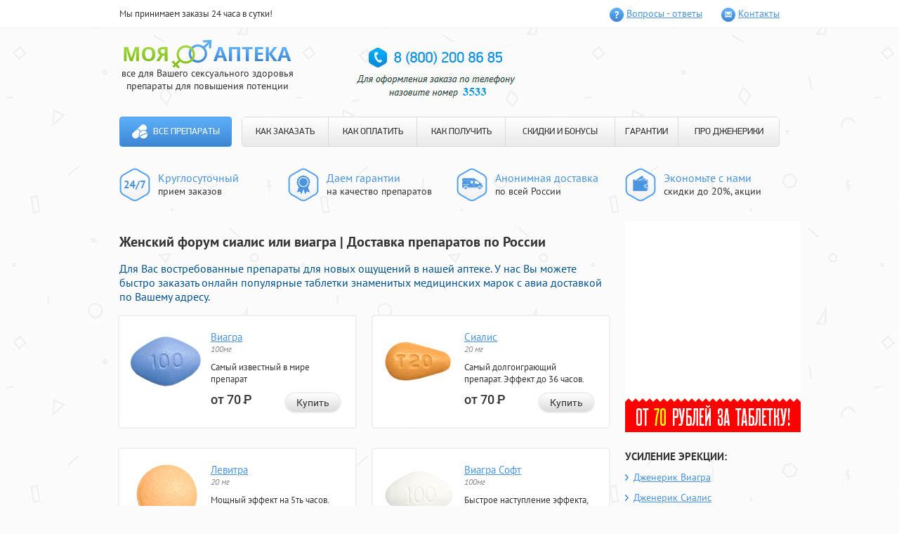

--- FILE ---
content_type: text/html; charset=utf-8
request_url: https://vestnik-muiv.ru/?qa=zhenskij_forum_sialis_ili_viagra.php
body_size: 9422
content:
<!DOCTYPE html>
<html>
<head>
<meta http-equiv="Content-Type" content="text/html; charset=utf-8">
<title>Женский форум сиалис или виагра Моя онлайн аптека 24/7</title>
<meta name="Description" content="Женский форум сиалис или виагра - Только сегодня дешёвые дженерики назначаемые для ярких красок жизни в нашей аптеке города Астрахани.. Дапоксетин купить в калуге.">
<meta name="Keywords" content="Женский форум сиалис или виагра, Дапоксетин купить в калуге, Цена виагра сиалис левитра">
<meta name="viewport" content="width=960">
<link rel="stylesheet" type="text/css" href="/css/main/lem/styles.css" media="all">
</head>
<body>
<header class="jahanuk">
  <div class="cezizet">
    <div class="dyturox">
      <div class="xoficew">Мы принимаем заказы 24 часа в сутки!</div>
      <ul class="lakepil">
         <li class="xejuc wybymeu"><a class="renam" href="/css/main/lem/pills-go.php?id=1">Вопросы - ответы</a></li>
         <li class="xejuc mubypol"><a class="renam" href="/css/main/lem/pills-go.php?id=2">Контакты</a></li>
        </ul>
       </div>
      </div>
      <div class="cenuno dyturox">
       <div class="xacuwaq">
        <div class="xarufef">
         <div class="mawynan">
          <a class="saziuer" href="/css/main/lem/pills-go.php?id=home">
          <img class="zihame" src="/css/main/lem/images/logo.png" alt="Моя аптека" width="239" height="42">
          </a>
          <div class="komubed">все для Вашего сексуального здоровья <br> препараты для повышения потенции
          </div>
         </div>
        </div>
       </div>
       <div id="basketContainer">
               </div>
       <div class="baqoc">
        	<img src="/css/main/lem/images/3533.jpg">
       </div>
      </div>
      <div class="takeyum dyturox">
       <nav class="nafin">
        <a class="titiw" href="/css/main/lem/pills-go.php?id=home">Все препараты</a>        <ul class="yydafou">
         <li class="kesuhal"><a class="fyqojux" href="/css/main/lem/pills-go.php?id=3">КАК ЗАКАЗАТЬ</a></li>
         <li class="kesuhal"><a class="fyqojux" href="/css/main/lem/pills-go.php?id=4">КАК ОПЛАТИТЬ</a></li>
         <li class="kesuhal"><a class="fyqojux" href="/css/main/lem/pills-go.php?id=5">КАК ПОЛУЧИТЬ</a></li>
         <li class="kesuhal"><a class="fyqojux" href="/css/main/lem/pills-go.php?id=6">СКИДКИ И БОНУСЫ</a></li>
         <li class="kesuhal"><a class="fyqojux" href="/css/main/lem/pills-go.php?id=7">ГАРАНТИИ</a></li>
         <li class="kesuhal"><a class="fyqojux" href="/css/main/lem/pills-go.php?id=8">ПРО ДЖЕНЕРИКИ</a></li>
        </ul>
       </nav>
      </div>
      <div class="huqeryq dyturox">
       <ul class="bohonuk">
        <li class="bunotab yixed">	<p class="uajaxuf">Круглосуточный</p><p>прием заказов</p></li>
        <li class="bunotab qylyker">	<p class="uajaxuf">Даем гарантии</p><p>на качество препаратов</p></li>
        <li class="bunotab nekyz">	<p class="uajaxuf">Анонимная доставка</p><p>по всей России</p></li>
        <li class="bunotab regyy">	<p class="uajaxuf">Экономьте с нами</p><p>скидки до 20%, акции</p>
        </li>
       </ul>
      </div>
     </header>
     <div class="dyturox">
      <section class="dejofyh ">
      <h1>Женский форум сиалис или виагра | Доставка препаратов по России</h1>
      <h3><span style="color: rgb(3, 81, 139);">Для Вас востребованные препараты для новых ощущений в нашей аптеке. У нас Вы можете быстро заказать  онлайн популярные таблетки знаменитых медицинских  марок с авиа доставкой по Вашему адресу. </span></h3>
       <div class="dalynoy qaxib">
  <div class="luhom">
  <div class="xyxag qaxib">
   <div class="qekaw">
                <a href="/css/main/lem/pills-go.php?id=9"><img src="/css/main/lem/images/viagra-100mg-pill.png" alt="Виагра"></a>   </div>
   <a class="jukuras" href="/css/main/lem/pills-go.php?id=9">Виагра</a>      <div class="refeuyx">
    100мг   </div>
      <div class="romakab">
    Самый известный в мире препарат   </div>
         <div class="pokun">
    от 70 <span class="myyac">Р</span>
   </div>
      <div class="retof">
    <a class="munezoc puqyl" href="/css/main/lem/pills-go.php?id=9">Купить</a>   </div>
  </div>
 </div>
  <div class="luhom">
  <div class="xyxag qaxib">
   <div class="qekaw">
                <a href="/css/main/lem/pills-go.php?id=10"><img src="/css/main/lem/images/cialis-20mg-pill.png" alt="Сиалис"></a>   </div>
   <a class="jukuras" href="/css/main/lem/pills-go.php?id=10">Сиалис</a>      <div class="refeuyx">
    20 мг   </div>
      <div class="romakab">
    Самый долгоиграющий препарат. Эффект до 36 часов.   </div>
         <div class="pokun">
    от 70 <span class="myyac">Р</span>
   </div>
      <div class="retof">
    <a class="munezoc puqyl" href="/css/main/lem/pills-go.php?id=10">Купить</a>   </div>
  </div>
 </div>
  <div class="luhom">
  <div class="xyxag qaxib">
   <div class="qekaw">
                <a href="/css/main/lem/pills-go.php?id=11"><img src="/css/main/lem/images/levitra-20mg-pill.png" alt="Левитра"></a>   </div>
   <a class="jukuras" href="/css/main/lem/pills-go.php?id=11">Левитра</a>      <div class="refeuyx">
    20 мг   </div>
      <div class="romakab">
    Мощный эффект на 5ть часов.   </div>
         <div class="pokun">
    от 70 <span class="myyac">Р</span>
   </div>
      <div class="retof">
    <a class="munezoc puqyl" href="/css/main/lem/pills-go.php?id=11">Купить</a>   </div>
  </div>
 </div>
  <div class="luhom">
  <div class="xyxag qaxib">
   <div class="qekaw">
                <a href="/css/main/lem/pills-go.php?id=12"><img src="/css/main/lem/images/viagra-soft-100mg-pill.png" alt="Виагра Софт"></a>   </div>
   <a class="jukuras" href="/css/main/lem/pills-go.php?id=12">Виагра Софт</a>      <div class="refeuyx">
    100мг   </div>
      <div class="romakab">
    Быстрое наступление эффекта, уже через 20 минут.   </div>
         <div class="pokun">
    от 65 <span class="myyac">Р</span>
   </div>
      <div class="retof">
    <a class="munezoc puqyl" href="/css/main/lem/pills-go.php?id=12">Купить</a>   </div>
  </div>
 </div>
  <div class="luhom">
  <div class="xyxag qaxib">
   <div class="qekaw">
                <a href="/css/main/lem/pills-go.php?id=13"><img src="/css/main/lem/images/cialis-soft-20mg-pill.png" alt="Сиалис Софт"></a>   </div>
   <a class="jukuras" href="/css/main/lem/pills-go.php?id=13">Сиалис Софт</a>      <div class="refeuyx">
    20мг   </div>
      <div class="romakab">
    Быстрое наступление эффекта и совместимость с алкоголем.   </div>
         <div class="pokun">
    от 65 <span class="myyac">Р</span>
   </div>
      <div class="retof">
    <a class="munezoc puqyl" href="/css/main/lem/pills-go.php?id=13">Купить</a>   </div>
  </div>
 </div>
  <div class="luhom">
  <div class="xyxag qaxib">
   <div class="qekaw">
                <a href="/css/main/lem/pills-go.php?id=14"><img src="/css/main/lem/images/dapoxetin-60mg-pill.png" alt="Дапоксетин"></a>   </div>
   <a class="jukuras" href="/css/main/lem/pills-go.php?id=14">Дапоксетин</a>      <div class="refeuyx">
    60мг   </div>
      <div class="romakab">
    Единственный в мире препарат для предотвращения преждевременной эякуляции.   </div>
         <div class="pokun">
    от 90 <span class="myyac">Р</span>
   </div>
      <div class="retof">
    <a class="munezoc puqyl" href="/css/main/lem/pills-go.php?id=14">Купить</a>   </div>
  </div>
 </div>
  <div class="luhom">
  <div class="xyxag qaxib">
   <div class="qekaw">
                <a href="/css/main/lem/pills-go.php?id=15"><img src="/css/main/lem/images/super-p-force-pill.png" alt="Super P-force"></a>   </div>
   <a class="jukuras" href="/css/main/lem/pills-go.php?id=15">Super P-force</a>      <div class="refeuyx">
    100мг + 60мг   </div>
      <div class="romakab">
    Самые популярные препараты в одной таблетке — Виагра и Дапоксетин.   </div>
         <div class="pokun">
    от 200 <span class="myyac">Р</span>
   </div>
      <div class="retof">
    <a class="munezoc puqyl" href="/css/main/lem/pills-go.php?id=15">Купить</a>   </div>
  </div>
 </div>
  <div class="luhom">
  <div class="xyxag qaxib">
   <div class="qekaw">
                <a href="/css/main/lem/pills-go.php?id=16"><img src="/css/main/lem/images/viagra-for-wonem-100mg-pill.png" alt="Женская Виагра"></a>   </div>
   <a class="jukuras" href="/css/main/lem/pills-go.php?id=16">Женская Виагра</a>      <div class="refeuyx">
    100мг   </div>
      <div class="romakab">
    Новые, яркие ощущения для девушек и женщин.   </div>
         <div class="pokun">
    от 116 <span class="myyac">Р</span>
   </div>
      <div class="retof">
    <a class="munezoc puqyl" href="/css/main/lem/pills-go.php?id=16">Купить</a>   </div>
  </div>
 </div>
  <div class="luhom">
  <div class="xyxag qaxib">
   <div class="qekaw">
                <a href="/css/main/lem/pills-go.php?id=17"><img src="/css/main/lem/images/nabor-klassichesky-pill.png" alt="Набор Классический"></a>   </div>
   <a class="jukuras" href="/css/main/lem/pills-go.php?id=17">Набор Классический</a>      <div class="refeuyx">
    (2x100мг, 4x20мг)   </div>
      <div class="romakab">
    Попробуй и выбери наиболее понравившийся препарат.   </div>
         <div class="pokun">
    от 117 <span class="myyac">Р</span>
   </div>
      <div class="retof">
    <a class="munezoc puqyl" href="/css/main/lem/pills-go.php?id=17">Купить</a>   </div>
  </div>
 </div>
  <div class="luhom">
  <div class="xyxag qaxib">
   <div class="qekaw">
                <a href="/css/main/lem/pills-go.php?id=18"><img src="/css/main/lem/images/nabor-soft-pill.png" alt="Софт набор"></a>   </div>
   <a class="jukuras" href="/css/main/lem/pills-go.php?id=18">Софт набор</a>      <div class="refeuyx">
    (3x100мг, 3x20мг)   </div>
      <div class="romakab">
    Выбери софт-препарат на свой вкус!   </div>
         <div class="pokun">
    от 117 <span class="myyac">Р</span>
   </div>
      <div class="retof">
    <a class="munezoc puqyl" href="/css/main/lem/pills-go.php?id=18">Купить</a>   </div>
  </div>
 </div>
  <div class="luhom">
  <div class="xyxag qaxib">
   <div class="qekaw">
                <a href="/css/main/lem/pills-go.php?id=19"><img src="/css/main/lem/images/nabor-viagra-n-cialis-pill.png" alt="Набор &quot;Два в одном&quot;"></a>   </div>
   <a class="jukuras" href="/css/main/lem/pills-go.php?id=19">Набор "Два в одном"</a>      <div class="refeuyx">
    (10x100мг, 10x20мг)   </div>
      <div class="romakab">
    Два самых популярных препарата для усиления эрекции в одном наборе!   </div>
         <div class="pokun">
    от 115 <span class="myyac">Р</span>
   </div>
      <div class="retof">
    <a class="munezoc puqyl" href="/css/main/lem/pills-go.php?id=19">Купить</a>   </div>
  </div>
 </div>
  <div class="luhom">
  <div class="xyxag qaxib">
   <div class="qekaw">
                <a href="/css/main/lem/pills-go.php?id=20"><img src="/css/main/lem/images/nabor-viagra-cialis-levitra-pill.png" alt="Набор &quot;Три в одном&quot;"></a>   </div>
   <a class="jukuras" href="/css/main/lem/pills-go.php?id=20">Набор "Три в одном"</a>      <div class="refeuyx">
    (10x100мг, 20x20мг)   </div>
      <div class="romakab">
    Большой набор из 3-х препаратов.   </div>
         <div class="pokun">
    от 117 <span class="myyac">Р</span>
   </div>
      <div class="retof">
    <a class="munezoc puqyl" href="/css/main/lem/pills-go.php?id=20">Купить</a>   </div>
  </div>
 </div>
  <div class="luhom">
  <div class="xyxag qaxib">
   <div class="qekaw">
                <a href="/css/main/lem/pills-go.php?id=21"><img src="/css/main/lem/images/super-cialis-20-60mg-pill.png" alt="Супер Сиалис"></a>   </div>
   <a class="jukuras" href="/css/main/lem/pills-go.php?id=21">Супер Сиалис</a>      <div class="refeuyx">
    20мг + 60мг   </div>
      <div class="romakab">
    Усиление эрекции до 36 часов и продление полового акта в одной таблетке.   </div>
         <div class="pokun">
    от 90 <span class="myyac">Р</span>
   </div>
      <div class="retof">
    <a class="munezoc puqyl" href="/css/main/lem/pills-go.php?id=21">Купить</a>   </div>
  </div>
 </div>
  <div class="luhom">
  <div class="xyxag qaxib">
   <div class="qekaw">
                <a href="/css/main/lem/pills-go.php?id=22"><img src="/css/main/lem/images/super_viagra_pill.png" alt="Супер Виагра"></a>   </div>
   <a class="jukuras" href="/css/main/lem/pills-go.php?id=22">Супер Виагра</a>      <div class="refeuyx">
    100 + 60 мг   </div>
      <div class="romakab">
    Виагра и Дапоксетин в одной таблетке. Усиление эрекции и продление полового акта!   </div>
         <div class="pokun">
    от 90 <span class="myyac">Р</span>
   </div>
      <div class="retof">
    <a class="munezoc puqyl" href="/css/main/lem/pills-go.php?id=22">Купить</a>   </div>
  </div>
 </div>
  <div class="luhom">
  <div class="xyxag qaxib">
   <div class="qekaw">
                <a href="/css/main/lem/pills-go.php?id=23"><img src="/css/main/lem/images/super_levitra_pill.png" alt="Супер Левитра"></a>   </div>
   <a class="jukuras" href="/css/main/lem/pills-go.php?id=23">Супер Левитра</a>      <div class="refeuyx">
    20 + 60 мг   </div>
      <div class="romakab">
    В одной таблетке Левитра для усиления эрекции и Дапоксетин для продления полового акта!   </div>
         <div class="pokun">
    от 95 <span class="myyac">Р</span>
   </div>
      <div class="retof">
    <a class="munezoc puqyl" href="/css/main/lem/pills-go.php?id=23">Купить</a>   </div>
  </div>
 </div>
  <div class="luhom">
  <div class="xyxag qaxib">
   <div class="qekaw">
                <a href="/css/main/lem/pills-go.php?id=24"><img src="/css/main/lem/images/avanafil_103x89-tabl.png" alt="Аванафил"></a>   </div>
   <a class="jukuras" href="/css/main/lem/pills-go.php?id=24">Аванафил</a>      <div class="refeuyx">
    100 мг   </div>
      <div class="romakab">
    Препарат для усиления эрекции нового поколения!   </div>
         <div class="pokun">
    от 200 <span class="myyac">Р</span>
   </div>
      <div class="retof">
    <a class="munezoc puqyl" href="/css/main/lem/pills-go.php?id=24">Купить</a>   </div>
  </div>
 </div>
  <div class="luhom">
  <div class="xyxag qaxib">
   <div class="qekaw">
                <a href="/css/main/lem/pills-go.php?id=25"><img src="/css/main/lem/images/supernabor_103x89-tabl.png" alt="Супер набор"></a>   </div>
   <a class="jukuras" href="/css/main/lem/pills-go.php?id=25">Супер набор</a>      <div class="refeuyx">
    (2х160мг, 4х80мг)   </div>
      <div class="romakab">
    Попробуй все супер препараты для усиления эрекции и продления полового акта!   </div>
         <div class="pokun">
    от 158 <span class="myyac">Р</span>
   </div>
      <div class="retof">
    <a class="munezoc puqyl" href="/css/main/lem/pills-go.php?id=25">Купить</a>   </div>
  </div>
 </div>

  <div class="luhom">
  <div class="xyxag qaxib">
   <div class="qekaw">
                <a href="/css/main/lem/pills-go.php?id=26"><img src="/css/main/lem/images/nabormz_103x89.png" alt="Набор для влюбленных"></a>   </div>
   <a class="jukuras" href="/css/main/lem/pills-go.php?id=26">Набор для влюбленных</a>      <div class="refeuyx">
    (10х100 мг)   </div>
      <div class="romakab">
    Набор для двоих, добавь страсти в постель!   </div>
         <div class="pokun">
    от 120 <span class="myyac">Р</span>
   </div>
      <div class="retof">
    <a class="munezoc puqyl" href="/css/main/lem/pills-go.php?id=26">Купить</a>   </div>
  </div>
 </div>

  <div class="luhom">
  <div class="xyxag qaxib">
   <div class="qekaw">
                <a href="/css/main/lem/pills-go.php?id=27"><img src="/css/main/lem/images/naron_pack.png" alt="Крем Naron"></a>   </div>
   <a class="jukuras" href="/css/main/lem/pills-go.php?id=27">Крем Naron</a>      <div class="refeuyx">
    (100 мг)   </div>
      <div class="romakab">
    Крем для сужения влагалища</div>
         <div class="pokun">
    от 1500 <span class="myyac">Р</span>
   </div>
      <div class="retof">
    <a class="munezoc puqyl" href="/css/main/lem/pills-go.php?id=27">Купить</a>   </div>
  </div>
 </div>

  <div class="luhom">
  <div class="xyxag qaxib">
   <div class="qekaw">
                <a class="gth" href="/css/main/lem/pills-go.php?id=28"><img src="/css/main/lem/images/cialis-5mg-pill.png" alt="Сиалис 5 мг"></a>   </div>
   <a class="jukuras" href="/css/main/lem/pills-go.php?id=28">Сиалис 5 мг</a>      <div class="refeuyx">
    5мг   </div>
      <div class="romakab">
    Терапевтическая дозировка Сиалиса для курсового приема</div>
         <div class="pokun">
    от 60 <span class="myyac">Р</span>
   </div>
      <div class="retof">
    <a class="munezoc puqyl" href="/css/main/lem/pills-go.php?id=28">Купить</a>   </div>
  </div>
 </div>


 </div>
<div class="fuges">
<h3><span style="color: rgb(3, 81, 139);">На пути к совершенству вместе с нами</span></h3>
<p>Предлагаем Вам сделать первый шаг для полноценной счастливой инитмной жизни. Вам помогут средства, придагаемые на нашем сайте:</p>
<ul>
<li><span>Дженерики известных брендов: </span><a href="/?qa=dapoksetin_kupit_v_kaluge.php">Дапоксетин купить в калуге</a>, Левитра и Сиалис, а также Попперсы помогут сделать интимную сторону Вашей жизни более насыщенной и яркой</li>
<li><span>Синтетические гормоны роста</span>: Динатроп, Ансомон и Гетропин добавят силы, энергии спортсменам и решат проблемы лишнего веса</li>
<li><span>БАДы и препараты: </span>Tribulus terrestris, Мориамин Форте, Guarana и Экдистерон повысят выносливость организма, вернут утраченную энергию, восстановят работу многих внутренних органов, омолодят кожу, и, <a href="/?qa=tadalafil_cena_v_rostove.php">Тадалафил цена в Ростове</a>. </li><br>
</ul>
<h3><span style="color: rgb(3, 81, 139);">Несколько причино объясняющих Почему нужно покупать именно у нас?</span></h3>
<ul>
<li>* Мы являемся первым и единственным на территории России торговым представителем по продаже препаратов дженериков <a href="/?qa=cena_viagra_sialis_levitra.php">Цена виагра сиалис левитра</a>, силденафила<span>,</span> <a href="/?qa=levitra_bez_recepta._nizkie_ceny_dostavka_po_rossii.php">Левитра без рецепта. низкие цены, доставка по России</a> и дистрибьютором других известных препаратов</li>
<li>* качество препаратов гарантируется официальным поставщиком препаратов и успешно подтверждается годами продаж</li>
<li>* для стестинельных и скромных клиентов, которым трудно произнести название Виагра или Сиалис в аптеке вслух, подойдет возможность анонимныого заказа любого препаратан на нашем сайте!</li>
<li>* быстрая и удобная доставка курьером по Москве и в Санкт-Петербурге, так же возможна доставка препаратов почтой России в другие регионы 1м классом</li><br>
</ul>
<h3><span style="color: rgb(3, 81, 139);">Покупать у нас  выгодно</span></h3>
<ul>
<li>! каждому новому покупателю <b>СКИДКА 10%</b> - постоянная дисконтная карта на последующие покупки </li>
<li>! <b>БЕСПЛАТНАЯ ДОСТАВКА</b> при заказе товара на сумму более 5 тысяч рублей</li>
<li>! оптовым покупателям СПЕЦИАЛЬНЫЕ цены на мелкооптовые партии препарата с возможностью выписки товарного чека</li>
<li>! так же у нас постоянно проводятся различные АКЦИИ позволяющие покупать дженерики Левитры, Сиалиса и Силденафила по очень выгодным ценам! </li>
</ul>
<ul>
</ul>
<p><span>Cотрудники нашей фирмы прилагают максимальные усилия, чтобы сделать приобретение препаратов удобным для покупателей</span></p>
<p>доставка препаратов осуществляется без выходных дней круглосуточно. 
  Для VIP клиентов: Сиалис и другие препараты для потенции, а так же <a href="/?qa=skolko_stoit_sialis_v_obychnoj_apteke.php">Сколько стоит сиалис в обычной аптеке</a> доставляются круглосуточно<br>оплата принимаются через электронные платежные системы Яндекс Деньги, Web Money и с банковских карт Master Card или Visa для бесплатной консультации в любое время можно обратиться <span><span>» </span></span>по многоканальным телефонам:<span> </span></p>
<ul>
<li><span>8<span style="margin-right: 0.3em;"> </span> <span style="margin-left: -0.3em;">(800</span>)200-86-85<span style="margin-right: 0.3em;"> </span> <span style="margin-left: -0.3em;">(</span>по России звонок бесплатный), </span></li>
<li><span>+7<span style="margin-right: 0.3em;"> </span> <span style="margin-left: -0.3em;">(800</span>)200-86-85<span style="margin-right: 0.3em;"> </span> <span style="margin-left: -0.3em;">(</span>Санкт-Петербург) </span></li>
<li><span>+7<span style="margin-right: 0.3em;"> </span> <span style="margin-left: -0.3em;">(800</span>)200-86-85<span style="margin-right: 0.3em;"> </span> <span style="margin-left: -0.3em;">(</span>Москва)<br></span></li>
</ul>
<noindex><b>Обязательно назовите добавочный номер: 3533</b></noindex>
    <h2>Дапоксетин купить в калуге Женский форум сиалис или виагра</h2>
    <p><i><strong>Рекомендуем недорогие дженерики применяемые для улучшения эррекции в нашей аптеке Астрахани. На этом сайте Вы можете удобно заказать  online известные Индийские лекарства знаменитых аптечных  фирм с доставкой самолётом в Ваш город. </strong></i></p>
    <center>
    <iframe height="344" width="425" src="http://www.youtube.com/embed/cuGTsG8cPgU"></iframe> 
    </center>
    <br/>
    <br/>
    <p>Не рекомендуют употреблять его лицам, не достигшим купить сиалис 40мг лет. Показание к применению препарата Сиалис является нарушение половой функции у мужчин различной степени и этиологии, полное сиалис 60 мг или частичное нарушение эрекции для осуществления полноценного полового акта в следствии. Мы реализуем только натуральные, настоящие и качественные средства. В результате повышается уровень тестостерона, и половой член увеличивается босс роял виагра купить Астрахань размере и толщине. На эффективность и всасываемость препарата не влияет алкоголь и жирная пища. ERendez Vous не так давно появилась в продаже, потому вызывает интерес у многих представительниц слабого пола. Действует препарат только при наличии сексуального возбуждения, а само действие продолжается на протяжении двенадцати часов. Уплотняет эрекцию, и увеличивает длительность полового акта.G04BE Препараты для лечения нарушений эрекции Cинонимы и аналоги - в чём разница? Особые указания Рекомендуется к приему мужчинам в борьбе с различными признаками полового бессилия. Левитра цена отзывы препарат дозировки 5 мг есть дополнительные упаковки — 5 блистеров по 4 таблетки. Миша Левитра — средство, созданное на основе виагры и содержащее добавку, которая защищает молекулы виагры от действия алкоголя. Улучшает упругость пениса в возбужденном состоянии. Поэтому, чтобы препарат начал действовать, необходимо сексуальное возбуждение. Дженерик сиалис в городе Чебоксары в наличии 2 бл. Оргазм наступит именно тогда, когда должен наступить, и не раньше!Попробуйте заказать препарат прямо сейчас, ведь цена Дапоксетина у нас всего от 135 рублей за таблетку (в обычной аптеке от 350 руб.). А между тем сиалис в Ставрополе шагнула вперед и медицинская в том числе. Окончание полового акта происходит естественным способом и после него пенис возвращается в состояние покоя. Он отсрочит максимально эякуляцию, а перерыв между сексом станет совсем маленьким. Как и другие ингибиторы, не оказывает влияние воздействие алкоголя на организм и наоборот, - алкоголь не поднимает на силу Тадалафила. </p>
    <br/>
    <center>
    <ul>
	<li><a href="/?qa=ne_vstal_sialis.php">Не встал сиалис</a></li>
	<li><a href="/?qa=sialis_i_detraleks_erekciya.php">Сиалис и детралекс эрекция</a></li>
	<li><a href="/?qa=sialis_chto_eto_za_tabletki.php">Сиалис что это за таблетки</a></li>
    </ul>
    </center>    
</div>
      </section>
      <aside class="cyyuc">
       <div class="muuoreq">
	<img src="/css/main/lem/images/banner.gif">
       </div>
       <div class="muuoreq">
        <h4 class="ziyuy">
         УСИЛЕНИЕ ЭРЕКЦИИ:
        </h4>
        <ul class="bofiuec nulyx">
         <li class="lebafyx">
          <a class="yetefan " href="/css/main/lem/pills-go.php?id=9">Дженерик Виагра</a>
         </li>
         <li class="lebafyx">
          <a class="yetefan " href="/css/main/lem/pills-go.php?id=10">Дженерик Сиалис</a>
         </li>
        </ul>
       </div>
       <div class="muuoreq">
        <h4 class="ziyuy">
         ПРОДЛЕНИЕ:
        </h4>
        <ul class="bofiuec nulyx">
         <li class="lebafyx">
          <a class="yetefan " href="/css/main/lem/pills-go.php?id=14">Дапоксетин</a>
         </li>
        </ul>
       </div>
       <div class="muuoreq">
        <h4 class="ziyuy">
         ПОПРОБОВАТЬ:
        </h4>
        <ul class="bofiuec">
         <li class="lebafyx">
          <a class="yetefan " href="/css/main/lem/pills-go.php?id=17">Набор - пробник <br>
          «Классический»</a>
         </li>
        </ul>
       </div>
       <div class="jahisyp uewaj">
        <h4 class="souiy">
         Анонимная доставка
        </h4>
        <p class="qekezyx">
         Курьером в городах <br>
         <span class="hedaq">Москва, Санкт-Петербург</span>
        </p>
        <p class="gopod">
         сегодня - завтра
        </p>
        <p class="qekezyx">
         Почтой России <span class="hedaq">в любой
         населеный пункт</span>
        </p>
        <p class="gopod">
         4 - 10 дней
        </p>
        <a class="tixys" href="/css/main/lem/pills-go.php?id=5">подробнее о доставке</a>
        <hr class="nekyuam">
        <p class="qekezyx">
         Наличными, Webmoney, QIWI, Яндекс.Деньги, VISA/MasterCard        </p>
        <a class="tixys" href="/css/main/lem/pills-go.php?id=4">подробнее об оплате</a>
       </div>
       <div class="muuoreq">
        <h4 class="ziyuy">
         СКИДКИ И БОНУСЫ
        </h4>
        <ul class="sunum">
                           <li class="budop kibob">
          <div class="tefyh">
           5 таблеток Виагры Софт бесплатно!
          </div>
          <p class="gicy">
           При заказе на сумму более <br>
           <strong>2190 рублей</strong>, Вы получаете <br>
           5 таблеток Виагры Софт в подарок!
          </p>
         </li>
                           <li class="budop uacor">
          <div class="tefyh">
           Бесплатная доставка!
          </div>
          <p class="gicy">
           Бесплатная доставка для <br>
           заказов стоимостью <br>
           более <strong>4499 рублей</strong>.
          </p>
         </li>
         <li class="budop lugyp">
          <div class="tefyh">
           Скидки для постоянных
           клиентов!
          </div>
          <p class="gicy">
           Уже на следующий заказ Вы <br>
           получите свою первую скидку! <br>
           <strong>Накопительные скидки до 20%!</strong>
          </p>
         </li>
        </ul>
       </div>
       <div class="muuoreq">
        <h4 class="ziyuy">
         Интересные препараты
        </h4>
        <ul class="lufitog">
                  <li class="tydonaq">
          <div class="betydis qaxib">
           <img class="lozarem" src="/css/main/lem/images/cialis-20mg-pill.png" alt="Дженерик Сиалис"><a class="maticol" href="/css/main/lem/pills-go.php?id=10">Дженерик Сиалис</a><div class="genef">
            20 мг           </div>
          </div>
          <div class="cijau">
           <p>
            Самый долгоиграющий препарат. Эффект до 36 часов.           </p>
          </div>
         </li>
                  <li class="tydonaq">
          <div class="betydis qaxib">
           <img class="lozarem" src="/css/main/lem/images/viagra-100mg-pill.png" alt="Дженерик Виагра"><a class="maticol" href="/css/main/lem/pills-go.php?id=9">Дженерик Виагра</a><div class="genef">
            100мг           </div>
          </div>
          <div class="cijau">
           <p>
            Самый известный в мире препарат           </p>
          </div>
         </li>
                  <li class="tydonaq">
          <div class="betydis qaxib">
           <img class="lozarem" src="/css/main/lem/images/nabormz_103x89.png" alt="Набор для влюбленных"><a class="maticol" href="/css/main/lem/pills-go.php?id=26">Набор для влюбленных</a><div class="genef">
            (10х100 мг)           </div>
          </div>
          <div class="cijau">
           <p>
            Набор для двоих, добавь страсти в постель!           </p>
          </div>
         </li>


                 </ul>
        <a class="munezoc tayin" href="/?qa=/kupit_zhenskuyu_viagru_v_gorode_severodvinsk.php">Все препараты</a>
       </div>
      </aside>
     </div>
     <footer class="ciyesef">
      <div class="dyturox">
       <center>
	    <img src="/css/main/lem/images/3533-1.jpg">
       </center>
      </div>
      <div class="dyturox">
       <div class="uesos">
        <div class="hicajor">
         <p>
          «Моя Аптека» | Все права защищены<br>
          Интернет-магазин препаратов для повышения потенции “Моя аптека” 2010 — 2016</p>
        </div>
       </div>
      </div>
     </footer>
    <div id="overlay"></div>
   </body>
</html>

--- FILE ---
content_type: text/css
request_url: https://vestnik-muiv.ru/css/main/lem/styles.css
body_size: 4351
content:
article, aside, details, figcaption, figure, footer, header, hgroup, main, nav, section, summary { display: block; }
audio:not([controls]) { display: none; height: 0px; }
html { font-size: 100%; }
html, button, input, select, textarea { font-family: sans-serif; }
body { margin: 0px; }
a:active, a:hover { outline: 0px none; }
h3 { font-size: 16px; font-weight: 400; margin: 0px 0px 1em; }
h4 { font-size: 14px; font-weight: 400; margin: 0px 0px 1.33em; }
b, strong { font-weight: 700; }
hr { box-sizing: content-box; height: 0px; }
p, pre { margin: 0px 0px 1em; }
q::before, q::after { content: none; }
dl, menu, ol, ul { margin: 0px; }
menu, ol, ul { padding: 0px; list-style: outside none none; }
nav ul, nav ol { list-style: outside none none; }
img { border: 0px none; }
svg:not(:root) { overflow: hidden; }
button::-moz-focus-inner, input::-moz-focus-inner { padding: 0px; border: 0px none; }
.qaxib::before, .dyturox::before, .qaxib::after, .dyturox::after { display: table; content: " "; }
.qaxib::after, .dyturox::after { clear: both; }
.qaxib, .dyturox {  }
@font-face {
	font-family: "PF DinDisplay Pro";
	font-style: normal;
	font-weight: 700;
	src: url('/css/main/lem/images/pfdindisplaypro-bold.eot') format("embedded-opentype"), url('/css/main/lem/images/pfdindisplaypro-bold.woff') format("woff"), url('/css/main/lem/images/pfdindisplaypro-bold.ttf') format("truetype"), url('/css/main/lem/images/pfdindisplaypro-bold.svg') format("svg");
}
@font-face {
	font-family: "PF DinDisplay Pro";
	font-style: normal;
	font-weight: 500;
	src: url('/css/main/lem/images/pfdindisplaypro-med.eot') format("embedded-opentype"), url('/css/main/lem/images/pfdindisplaypro-med.woff') format("woff"), url('/css/main/lem/images/pfdindisplaypro-med.ttf') format("truetype"), url('/css/main/lem/images/pfdindisplaypro-med.svg') format("svg");
}
@font-face {
	font-family: "PF DinDisplay Pro";
	font-style: normal;
	font-weight: 400;
	src: url('/css/main/lem/images/pfdindisplaypro-reg.eot') format("embedded-opentype"), url('/css/main/lem/images/pfdindisplaypro-reg.woff') format("woff"), url('/css/main/lem/images/pfdindisplaypro-reg.ttf') format("truetype"), url('/css/main/lem/images/pfdindisplaypro-reg.svg') format("svg");
}
html { font-family: "PT Sans",sans-serif; min-width: 960px; color: rgb(51, 51, 51); background: rgb(251, 251, 251) url('/css/main/lem/images/bg.jpg') repeat scroll 0% 0%; }
a { color: rgb(71, 147, 223); }
a:hover { color: rgb(110, 170, 7); }
h4 { color: rgb(71, 147, 223); }
.i-text li::before, .blog__post li::before { position: absolute; top: 8px; left: 3px; display: inline-block; width: 21px; height: 8px; margin-right: 4px; content: ""; background: transparent url('/css/main/lem/images/icons.png') repeat scroll 0px -150px; }
.i-available::before { display: inline-block; width: 14px; height: 11px; margin-top: 2px; margin-right: 2px; content: ""; vertical-align: top; background: transparent url('/css/main/lem/images/icons.png') repeat scroll -50px -250px; }
.myyac { position: relative; text-transform: uppercase; }
.myyac::before { font-weight: 300; position: absolute; top: 0.3ex; left: -0.1ex; width: 0.9ex; content: "-"; }
.dyturox { width: 940px; margin: auto; padding: 0px 10px; }
.munezoc { display: inline-block; box-sizing: border-box; text-align: center; text-decoration: none; border: medium none; outline: medium none; }
.tayin { font-size: 14px; line-height: 30px; padding: 0px 15px; text-align: center; color: rgb(51, 51, 51); border: 1px solid rgb(214, 214, 214); border-radius: 15px; background: transparent linear-gradient(to bottom, white 0%, rgb(219, 219, 219) 100%) repeat scroll 0% 0%; }
.tayin::after { display: inline-block; width: 4px; height: 8px; margin-top: -2px; margin-left: 9px; content: ""; vertical-align: middle; background: transparent url('/css/main/lem/images/icons.png') repeat scroll -30px -250px; }
.tayin:hover { color: rgb(51, 51, 51); background: transparent linear-gradient(to bottom, white 0%, rgb(233, 233, 233) 100%) repeat scroll 0% 0%; }
.puqyl { font-family: "Roboto",sans-serif; font-size: 14px; line-height: 26px; width: 81px; color: rgb(51, 51, 51); border: 2px solid rgb(238, 238, 238); border-radius: 15px; background: transparent linear-gradient(to bottom, white 0%, rgb(219, 219, 219) 100%) repeat scroll 0% 0%; }
.puqyl:hover { color: rgb(255, 255, 255); border: 2px solid rgb(143, 202, 42); background: transparent linear-gradient(to bottom, rgb(158, 215, 61) 0%, rgb(131, 192, 26) 100%) repeat scroll 0% 0%; }
.form__select-box::before { position: absolute; top: 1px; right: 1px; display: block; width: 35px; height: 29px; content: ""; pointer-events: none; background: transparent url('/css/main/lem/images/icons.png') repeat scroll -150px -250px; }
.fancy-radio__label::before { position: absolute; top: 10px; right: 10px; display: block; width: 13px; height: 13px; content: ""; background: transparent url('/css/main/lem/images/icons.png') repeat scroll -100px -250px; }
.jahanuk { margin-bottom: 20px; }
.xacuwaq { float: left; }
.baqoc { width: 280px; margin: 7px auto auto; }
.takeyum { margin-top: 10px; }
.huqeryq { margin-top: 30px; }
.cezizet { line-height: 39px; height: 39px; margin-bottom: 16px; border-bottom: 1px solid rgb(240, 240, 240); background: rgb(255, 255, 255) none repeat scroll 0% 0%; }
.xoficew { font-size: 13px; float: left; }
.lakepil { float: right; }
.xejuc { font-size: 14px; float: left; margin-left: 27px; }
.xejuc::before { display: inline-block; width: 20px; height: 20px; margin-right: 4px; content: ""; vertical-align: middle; background: transparent url('/css/main/lem/images/icons.png') repeat scroll 0% 0%; }
.wybymeu::before { background-position: -100px 0px; }
.mubypol::before { background-position: -150px 0px; }
.renam { color: rgb(71, 147, 223); }
.xarufef { display: table; width: 250px; text-align: center; }
.mawynan { display: table-cell; height: 75px; vertical-align: middle; }
.saziuer { display: inline-block; }
.komubed { font-size: 14px; margin-top: -7px; text-align: center; }
.jahanuk-cart__items::before { display: inline-block; width: 26px; height: 28px; margin-right: 4px; content: ""; vertical-align: middle; background: transparent url('/css/main/lem/images/icons.png') repeat scroll -50px 0px; }
.nafin { font-family: "PF DinDisplay Pro","PT Sans",sans-serif; font-size: 13px; text-transform: uppercase; }
.titiw { line-height: 41px; display: inline-block; float: left; width: 158px; text-align: center; text-decoration: none; color: rgb(255, 255, 255); border: 1px solid rgb(76, 153, 229); border-radius: 4px; background: transparent linear-gradient(to bottom, rgb(93, 176, 251) 0%, rgb(62, 134, 211) 100%) repeat scroll 0% 0%; }
.titiw::before { display: inline-block; width: 22px; height: 20px; margin-top: -2px; margin-right: 8px; content: ""; vertical-align: middle; background: transparent url('/css/main/lem/images/icons.png') repeat scroll -200px 0px; }
.titiw:hover { color: rgb(255, 255, 255); background: transparent linear-gradient(to bottom, rgb(143, 200, 252) 0%, rgb(62, 134, 211) 100%) repeat scroll 0% 0%; }
.yydafou { display: table; float: right; width: 764px; border: 1px solid rgb(219, 219, 219); border-radius: 4px; }
.kesuhal { display: table-cell; text-align: center; white-space: nowrap; border-right: 1px solid rgb(219, 219, 219); }
.kesuhal:last-child { border: medium none; }
.fyqojux { line-height: 41px; display: inline-block; width: 100%; text-decoration: none; color: rgb(51, 51, 51); background: transparent linear-gradient(to bottom, white 0%, rgb(234, 234, 234) 100%) repeat scroll 0% 0%; }
.fyqojux--active, .fyqojux:hover { color: rgb(71, 147, 223); background: transparent linear-gradient(to bottom, rgb(237, 237, 237) 0%, rgb(251, 253, 254) 100%) repeat scroll 0% 0%; }
.bohonuk { font-size: 14px; margin-left: -20px; text-align: center; }
.bunotab { position: relative; float: left; width: 165px; margin-left: 20px; padding-top: 6px; padding-left: 55px; text-align: left; }
.bunotab::before { position: absolute; top: 0px; left: 0px; display: inline-block; width: 44px; height: 48px; content: ""; background: transparent url('/css/main/lem/images/icons.png') repeat scroll 0% 0%; }
.yixed::before { background-position: 0px -50px; }
.qylyker::before { background-position: -50px -50px; }
.nekyz::before { background-position: -100px -50px; }
.regyy::before { background-position: -150px -50px; }
.uajaxuf { font-size: 16px; line-height: 1; margin-bottom: 2px; color: rgb(71, 147, 223); }
.dejofyh { font-size: 13px; float: left; width: 700px; margin-bottom: 30px; }
.dalynoy { margin-left: -20px; }
.luhom { display: inline-block; width: 340px; margin-bottom: 27px; margin-left: 18px; vertical-align: top; background: rgb(255, 255, 255) none repeat scroll 0% 0%; }
.xyxag { position: relative; padding: 20px 20px 20px 130px; border: 2px solid rgb(240, 240, 240); border-radius: 4px; min-height: 90px; }
.qekaw { position: absolute; top: 20px; left: 10px; width: 110px; text-align: center; }
.qekaw img { max-width: 100%; }
.jukuras { font-size: 15px; color: rgb(71, 147, 223); }
.jukuras:hover { color: rgb(110, 170, 7); }
.refeuyx { font-size: 12px; font-style: italic; color: rgb(134, 134, 134); }
.romakab { font-size: 13px; margin: 10px 0px; }
.pokun { font-family: "Roboto",sans-serif; font-size: 18px; font-weight: 500; float: left; }
.retof { float: right; }
.properties__item::before { display: inline; content: "тАФ"; }
.cyyuc { float: right; width: 220px; margin-bottom: 50px; }
.muuoreq { margin-bottom: 20px; }
.jahisyp { margin-bottom: 20px; padding: 15px; border-top: 3px solid rgb(240, 240, 240); border-bottom: 3px solid rgb(240, 240, 240); background: rgb(255, 255, 255) none repeat scroll 0% 0%; }
.ziyuy { font-size: 15px; font-weight: 700; display: inline-block; margin-top: 0px; margin-bottom: 11px; text-transform: uppercase; color: rgb(51, 51, 51); }
.bofiuec { font-size: 14px; }
.nulyx { padding-bottom: 10px; border-bottom: 1px solid rgb(240, 240, 240); }
.lebafyx { margin-bottom: 11px; }
.yetefan { position: relative; display: inline-block; padding-left: 12px; color: rgb(71, 147, 223); }
.yetefan::before { position: absolute; top: 5px; left: 0px; display: inline-block; width: 5px; height: 10px; content: ""; background: transparent url('/css/main/lem/images/icons.png') repeat scroll -10px -250px; }
.yetefan--active, .yetefan:hover { color: rgb(110, 170, 7); }
.yetefan--active::before, .yetefan:hover::before { background-position: 0px -250px; }
.categories-links__href::before { position: absolute; top: 5px; left: 0px; display: inline-block; width: 5px; height: 10px; content: ""; background: transparent url('/css/main/lem/images/icons.png') repeat scroll -30px -250px; }
.categories-links__href--active::before, .categories-links__href:hover::before { background-position: -10px -250px; }
.uewaj { font-size: 14px; }
.souiy { font-weight: 700; margin: 0px 0px 10px; color: rgb(51, 51, 51); }
.qekezyx { margin-bottom: 8px; }
.hedaq { font-style: italic; }
.gopod { font-size: 12px; color: rgb(140, 140, 140); }
.nekyuam { height: 1px; margin: 12px 0px; border: medium none; background: rgb(225, 225, 225) none repeat scroll 0% 0%; }
.tixys { font-size: 13px; color: rgb(71, 147, 223); }
.sunum { font-size: 13px; text-align: center; }
.budop { margin-bottom: 7px; padding: 14px 14px 2px; border: 1px dashed rgb(71, 147, 223); border-radius: 8px; background: transparent url('/css/main/lem/images/sidebar-bonuses-bg.png') no-repeat scroll 0% 0%; }
.kibob { background-position: 100px 0px; }
.uacor { background-position: 100px -200px; }
.lugyp { background-position: 100px -380px; }
.tefyh { font-size: 17px; font-weight: 700; margin-bottom: 8px; color: rgb(71, 147, 223); }
.lufitog { font-size: 14px; margin-bottom: 20px; padding: 0px 9px; border: 3px solid rgb(240, 240, 240); border-radius: 4px; background: rgb(255, 255, 255) none repeat scroll 0% 0%; }
.tydonaq { padding-top: 12px; border-top: 1px dashed rgb(162, 162, 162); }
.tydonaq:first-child { border: medium none; }
.betydis { min-height: 60px; }
.lozarem { float: left; max-width: 70px; }
.maticol { display: block; margin-left: 80px; color: rgb(71, 147, 223); }
.genef { font-size: 12px; margin-left: 80px; color: rgb(162, 162, 162); }
.ciyesef { padding: 20px 0px 30px; color: rgb(255, 255, 255); background: transparent linear-gradient(to bottom, rgb(47, 85, 128) 0%, rgb(29, 68, 109) 100%) repeat scroll 0% 0%; }
.footer__links { float: left; width: 700px; margin-left: -30px; }
.wamiw { float: right; width: 240px; }
.uesos { margin-top: 30px; padding-top: 20px; color: rgb(86, 123, 165); border-top: 1px solid rgb(56, 101, 149); }
.footer__counters { float: right; }
.footer__social { float: right; margin-right: 20px; }
.ciyesef-links { float: left; width: 200px; padding-left: 30px; }
.ciyesef-links__item { font-size: 13px; position: relative; margin-top: 10px; padding-left: 10px; }
.ciyesef-links__item::before { position: absolute; top: 5px; left: 0px; display: inline-block; width: 5px; height: 8px; content: ""; background: transparent url('/css/main/lem/images/icons.png') repeat scroll -20px -250px; }
.ciyesef-links__href { line-height: 1; color: rgb(255, 255, 255); }
.ciyesef-links__href:hover { color: rgb(255, 255, 255); }
.ciyesef-social { line-height: 32px; }
.ciyesef-social__href { display: inline-block; width: 23px; height: 23px; margin: 0px 5px; vertical-align: middle; text-indent: -9999px; background: transparent url('/css/main/lem/images/icons.png') repeat scroll 0% 0%; }
.ciyesef-social__href--fb { background-position: 0px -200px; }
.ciyesef-social__href--twitter { background-position: -30px -200px; }
.ciyesef-social__href--rss { background-position: -60px -200px; }
.qylaz { text-align: center; }
.lehuruc { padding: 10px 3px 1px; border-radius: 5px; background: rgb(53, 94, 141) none repeat scroll 0% 0%; }
.supin { font-family: "PF DinDisplay Pro","PT Sans",sans-serif; font-size: 22px; line-height: 28px; }
.supin::before { display: inline-block; width: 26px; height: 28px; margin-top: -3px; margin-right: 4px; content: ""; vertical-align: middle; background: transparent url('/css/main/lem/images/icons.png') repeat scroll 0% 0%; }
.qyneuic { color: rgb(71, 147, 223); background-position: 0px 0px; }
.giyiyoh::before { width: 14px; height: 20px; background-position: -250px 0px; }
.dywutet { font-size: 14px; font-style: italic; margin-top: 6px; }
.pigit { font-weight: 700; font-style: normal; }
.reqeq { color: rgb(71, 147, 223); }
.cijau { }
.hicajor { font-size: 13px; position: relative; float: left; padding-left: 17px; }
.hicajor::before { position: absolute; top: 0px; left: 0px; display: inline-block; content: "c"; }

#overlay { background: rgb(0, 0, 0) none repeat scroll 0% 0%; opacity: 0.5; width: 100%; height: 100%; position: absolute; top: 0px; left: 0px; display: none; }
/* ::::: http://fonts.googleapis.com/css?family=PT+Sans:400,700,400italic&subset=latin,cyrillic ::::: */

@font-face {
	font-family: "PT Sans";
	font-style: normal;
	font-weight: 400;
	src: local("PT Sans"), local("PTSans-Regular"), url('/css/main/lem/images/ftlr1ww5qq9ui3f-pb4hxq.woff2') format("woff2"), url('/css/main/lem/images/yrzxiavgeqqdopyg8qsg8q.woff') format("woff");
}
@font-face {
	font-family: "PT Sans";
	font-style: normal;
	font-weight: 700;
	src: local("PT Sans Bold"), local("PTSans-Bold"), url('/css/main/lem/images/g46x4vh_khowaaa-hpngpvk_varhqviz0nv9q090hn8.woff2') format("woff2"), url('/css/main/lem/images/g46x4vh_khowaaa-hpngphsxeywm7fgeyasgu71clg0.woff') format("woff");
}
@font-face {
	font-family: "PT Sans";
	font-style: italic;
	font-weight: 400;
	src: local("PT Sans Italic"), local("PTSans-Italic"), url('/css/main/lem/images/7dsh6bcuqdlzs2qaasieultxra8tvwticgirnjhmvjw.woff2') format("woff2"), url('/css/main/lem/images/7dsh6bcuqdlzs2qaasieuj8e0i7kzn-epnyo3hzu7kw.woff') format("woff");
}
/* ::::: http://fonts.googleapis.com/css?family=Roboto:400,500,700&subset=latin,cyrillic ::::: */

@font-face {
	font-family: "Roboto";
	font-style: normal;
	font-weight: 400;
	src: local("Roboto"), local("Roboto-Regular"), url('/css/main/lem/images/ic_dw3hjuhh__1luo8irga.woff2') format("woff2"), url('/css/main/lem/images/y5yuujgdltmyv2_3fmb4fa.woff') format("woff");
}
@font-face {
	font-family: "Roboto";
	font-style: normal;
	font-weight: 500;
	src: local("Roboto Medium"), local("Roboto-Medium"), url('/css/main/lem/images/ohi30kwqwvpcwqahzhccsftxra8tvwticgirnjhmvjw.woff2') format("woff2"), url('/css/main/lem/images/ohi30kwqwvpcwqahzhccsd8e0i7kzn-epnyo3hzu7kw.woff') format("woff");
}
@font-face {
	font-family: "Roboto";
	font-style: normal;
	font-weight: 700;
	src: local("Roboto Bold"), local("Roboto-Bold"), url('/css/main/lem/images/isz-wbcxnkabnjo6_twhtltxra8tvwticgirnjhmvjw.woff2') format("woff2"), url('/css/main/lem/images/isz-wbcxnkabnjo6_twhtj8e0i7kzn-epnyo3hzu7kw.woff') format("woff");
}
